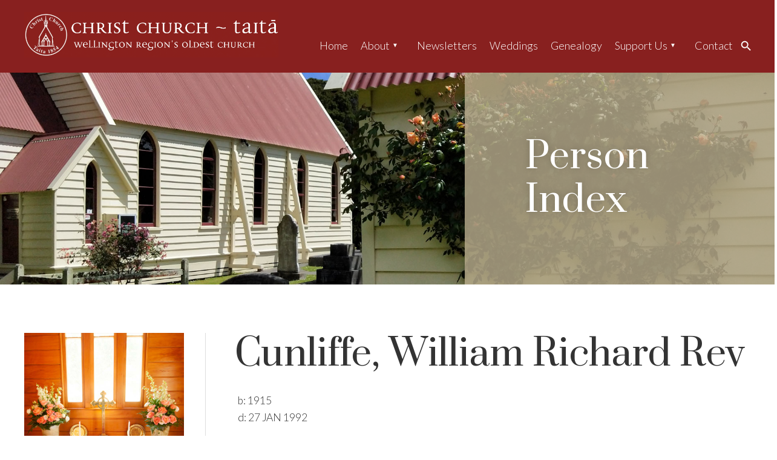

--- FILE ---
content_type: text/html; charset=UTF-8
request_url: https://christ-church.org.nz/rootspersona-tree/cunliffe-william-richard-rev/
body_size: 8515
content:
<!DOCTYPE html>
<!-- begin header.php -->
<html lang="en-US">
<head>

<meta name="description"  content="Christ Church Preservation Society (Inc)" />
<meta name="viewport" content="initial-scale=1">
<meta http-equiv="Content-Type" content="text/html; charset=UTF-8" />
<link rel="stylesheet" type="text/css" href="https://christ-church.org.nz/wp-content/themes/cc/css/above-fold.css" />
<meta name='robots' content='index, follow, max-image-preview:large, max-snippet:-1, max-video-preview:-1' />

	<!-- This site is optimized with the Yoast SEO plugin v26.6 - https://yoast.com/wordpress/plugins/seo/ -->
	<title>Cunliffe, William Richard Rev - Christ Church Preservation Society - Taitā, Wellington, NZ</title>
	<link rel="canonical" href="https://christ-church.org.nz/rootspersona-tree/cunliffe-william-richard-rev/" />
	<meta property="og:locale" content="en_US" />
	<meta property="og:type" content="article" />
	<meta property="og:title" content="Cunliffe, William Richard Rev - Christ Church Preservation Society - Taitā, Wellington, NZ" />
	<meta property="og:url" content="https://christ-church.org.nz/rootspersona-tree/cunliffe-william-richard-rev/" />
	<meta property="og:site_name" content="Christ Church Preservation Society - Taitā, Wellington, NZ" />
	<script type="application/ld+json" class="yoast-schema-graph">{"@context":"https://schema.org","@graph":[{"@type":"WebPage","@id":"https://christ-church.org.nz/rootspersona-tree/cunliffe-william-richard-rev/","url":"https://christ-church.org.nz/rootspersona-tree/cunliffe-william-richard-rev/","name":"Cunliffe, William Richard Rev - Christ Church Preservation Society - Taitā, Wellington, NZ","isPartOf":{"@id":"https://christ-church.org.nz/#website"},"datePublished":"2025-09-26T05:39:25+00:00","breadcrumb":{"@id":"https://christ-church.org.nz/rootspersona-tree/cunliffe-william-richard-rev/#breadcrumb"},"inLanguage":"en-NZ","potentialAction":[{"@type":"ReadAction","target":["https://christ-church.org.nz/rootspersona-tree/cunliffe-william-richard-rev/"]}]},{"@type":"BreadcrumbList","@id":"https://christ-church.org.nz/rootspersona-tree/cunliffe-william-richard-rev/#breadcrumb","itemListElement":[{"@type":"ListItem","position":1,"name":"Home","item":"https://christ-church.org.nz/"},{"@type":"ListItem","position":2,"name":"rootspersona Tree","item":"https://christ-church.org.nz/rootspersona-tree/"},{"@type":"ListItem","position":3,"name":"Cunliffe, William Richard Rev"}]},{"@type":"WebSite","@id":"https://christ-church.org.nz/#website","url":"https://christ-church.org.nz/","name":"Christ Church Preservation Society - Taitā, Wellington, NZ","description":"Christ Church Preservation Society - Taitā, Wellington, NZ","potentialAction":[{"@type":"SearchAction","target":{"@type":"EntryPoint","urlTemplate":"https://christ-church.org.nz/?s={search_term_string}"},"query-input":{"@type":"PropertyValueSpecification","valueRequired":true,"valueName":"search_term_string"}}],"inLanguage":"en-NZ"}]}</script>
	<!-- / Yoast SEO plugin. -->


<link rel='dns-prefetch' href='//fonts.googleapis.com' />
<link rel="alternate" title="oEmbed (JSON)" type="application/json+oembed" href="https://christ-church.org.nz/wp-json/oembed/1.0/embed?url=https%3A%2F%2Fchrist-church.org.nz%2Frootspersona-tree%2Fcunliffe-william-richard-rev%2F" />
<link rel="alternate" title="oEmbed (XML)" type="text/xml+oembed" href="https://christ-church.org.nz/wp-json/oembed/1.0/embed?url=https%3A%2F%2Fchrist-church.org.nz%2Frootspersona-tree%2Fcunliffe-william-richard-rev%2F&#038;format=xml" />
		
	<style id='wp-img-auto-sizes-contain-inline-css' type='text/css'>
img:is([sizes=auto i],[sizes^="auto," i]){contain-intrinsic-size:3000px 1500px}
/*# sourceURL=wp-img-auto-sizes-contain-inline-css */
</style>
<link rel='stylesheet' id='wp-block-library-css' href='https://christ-church.org.nz/wp-includes/css/dist/block-library/style.min.css?ver=6.9' type='text/css' media='all' />
<style id='wp-block-library-inline-css' type='text/css'>
/*wp_block_styles_on_demand_placeholder:696b2d0b98020*/
/*# sourceURL=wp-block-library-inline-css */
</style>
<style id='classic-theme-styles-inline-css' type='text/css'>
/*! This file is auto-generated */
.wp-block-button__link{color:#fff;background-color:#32373c;border-radius:9999px;box-shadow:none;text-decoration:none;padding:calc(.667em + 2px) calc(1.333em + 2px);font-size:1.125em}.wp-block-file__button{background:#32373c;color:#fff;text-decoration:none}
/*# sourceURL=/wp-includes/css/classic-themes.min.css */
</style>
<link rel='stylesheet' id='slider-style-css' href='https://christ-church.org.nz/wp-content/themes/cc/css/flexslider.css?ver=6.9' type='text/css' media='all' />
<link rel='stylesheet' id='wow-style-css' href='https://christ-church.org.nz/wp-content/themes/cc/css/animate.css?ver=6.9' type='text/css' media='all' />
<link rel='stylesheet' id='prata-font-css' href='https://fonts.googleapis.com/css2?family=Prata&#038;display=swap&#038;ver=6.9' type='text/css' media='all' />
<link rel='stylesheet' id='lato-font-css' href='https://fonts.googleapis.com/css2?family=Lato%3Aital%2Cwght%400%2C300%3B0%2C700%3B1%2C300%3B1%2C700&#038;display=swap&#038;ver=6.9' type='text/css' media='all' />
<link rel='stylesheet' id='main-styles-css' href='https://christ-church.org.nz/wp-content/themes/cc/style.css?ver=6.9' type='text/css' media='all' />
<link rel='stylesheet' id='dashicons-css' href='https://christ-church.org.nz/wp-includes/css/dashicons.min.css?ver=6.9' type='text/css' media='all' />
<link rel='stylesheet' id='thickbox-css' href='https://christ-church.org.nz/wp-includes/js/thickbox/thickbox.css?ver=6.9' type='text/css' media='all' />
<link rel='stylesheet' id='rootsPersona-1-css' href='https://christ-church.org.nz/wp-content/plugins/rootspersona/css/familyGroup.css?ver=1.0' type='text/css' media='screen' />
<link rel='stylesheet' id='rootsPersona-2-css' href='https://christ-church.org.nz/wp-content/plugins/rootspersona/css/ancestors.css?ver=1.0' type='text/css' media='screen' />
<link rel='stylesheet' id='rootsPersona-3-css' href='https://christ-church.org.nz/wp-content/plugins/rootspersona/css/person.css?ver=1.0' type='text/css' media='screen' />
<link rel='stylesheet' id='rootsPersona-4-css' href='https://christ-church.org.nz/wp-content/plugins/rootspersona/css/indexTable.css?ver=1.0' type='text/css' media='screen' />
<link rel='stylesheet' id='jquery.ui.autocomplete-css' href='https://christ-church.org.nz/wp-content/plugins/rootspersona/css/jquery.ui.autocomplete.css?ver=6.9' type='text/css' media='all' />
<link rel='stylesheet' id='wp-paginate-css' href='https://christ-church.org.nz/wp-content/plugins/wp-paginate/css/wp-paginate.css?ver=2.2.4' type='text/css' media='screen' />
<script type="text/javascript" src="https://christ-church.org.nz/wp-includes/js/jquery/jquery.min.js?ver=3.7.1" id="jquery-core-js"></script>
<script type="text/javascript" src="https://christ-church.org.nz/wp-includes/js/jquery/jquery-migrate.min.js?ver=3.4.1" id="jquery-migrate-js"></script>
<script type="text/javascript" src="https://christ-church.org.nz/wp-content/themes/cc/scripts/parallax.min.js?ver=6.9" id="parallax-script-js"></script>
<script type="text/javascript" src="https://christ-church.org.nz/wp-content/themes/cc/scripts/javascript.js?ver=6.9" id="custom-script-js"></script>
<script type="text/javascript" src="https://christ-church.org.nz/wp-content/themes/cc/scripts/jquery.flexslider-min.js?ver=6.9" id="slider-script-js"></script>
<script type="text/javascript" src="https://christ-church.org.nz/wp-content/themes/cc/scripts/wow.min.js?ver=6.9" id="wow-script-js"></script>
<script type="text/javascript" src="https://christ-church.org.nz/wp-content/plugins/rootspersona/js/jquery.validate.min.js?ver=6.9" id="jquery.validate-js"></script>
<script type="text/javascript" src="https://christ-church.org.nz/wp-content/plugins/rootspersona/js/jquery.maskedinput.min.js?ver=6.9" id="jquery.maskedinput-js"></script>
<script type="text/javascript" src="https://christ-church.org.nz/wp-content/plugins/rootspersona/js/rootsUtilities.js?ver=6.9" id="rootsUtilities-js"></script>
<link rel="https://api.w.org/" href="https://christ-church.org.nz/wp-json/" /><link rel="alternate" title="JSON" type="application/json" href="https://christ-church.org.nz/wp-json/wp/v2/pages/5723" /><link rel="EditURI" type="application/rsd+xml" title="RSD" href="https://christ-church.org.nz/xmlrpc.php?rsd" />
<meta name="generator" content="WordPress 6.9" />
<link rel='shortlink' href='https://christ-church.org.nz/?p=5723' />
<meta name="tec-api-version" content="v1"><meta name="tec-api-origin" content="https://christ-church.org.nz"><link rel="alternate" href="https://christ-church.org.nz/wp-json/tribe/events/v1/" /></head>
<body class="wp-singular page-template-default page page-id-5723 page-child parent-pageid-188 wp-theme-cc tribe-no-js">
<script type="text/javascript">document.write('<div id="preloader"></div>');</script>

<header>
    <div id="header">
        <div class="wrapper">

            <a href="https://christ-church.org.nz"><img id="headerlogo" class="wow fadeInDown" src="https://christ-church.org.nz/wp-content/themes/cc/images/christ-church-header.png" alt="Christ Church Taita"></a>

            <nav class="menu wow fadeIn">
                <a id="menu-toggle" class="anchor-link" href="#"><img id="menu-image" src="https://christ-church.org.nz/wp-content/themes/cc/images/menu.svg" alt="Click for menu"></a>
                <ul id="menu-main-menu" class="menu"><li id="menu-item-25" class="menu-item menu-item-type-post_type menu-item-object-page menu-item-home menu-item-25"><a href="https://christ-church.org.nz/">Home</a></li>
<li id="menu-item-26" class="menu-item menu-item-type-post_type menu-item-object-page menu-item-has-children menu-item-26"><a href="https://christ-church.org.nz/about/">About</a>
<ul class="sub-menu">
	<li id="menu-item-116" class="menu-item menu-item-type-post_type menu-item-object-page menu-item-116"><a href="https://christ-church.org.nz/about/">Our Church</a></li>
	<li id="menu-item-4449" class="menu-item menu-item-type-post_type menu-item-object-page menu-item-4449"><a href="https://christ-church.org.nz/service-information/">Service Information</a></li>
	<li id="menu-item-24" class="menu-item menu-item-type-post_type menu-item-object-page menu-item-24"><a href="https://christ-church.org.nz/graveyard/">Cemetery map</a></li>
	<li id="menu-item-20" class="menu-item menu-item-type-post_type menu-item-object-page menu-item-20"><a href="https://christ-church.org.nz/book/">&#8216;Guardian of the Valley&#8217;</a></li>
	<li id="menu-item-163" class="menu-item menu-item-type-post_type menu-item-object-page menu-item-163"><a href="https://christ-church.org.nz/a-living-history/">A Living History</a></li>
	<li id="menu-item-86" class="menu-item menu-item-type-post_type menu-item-object-page menu-item-86"><a href="https://christ-church.org.nz/events/">150th Anniversary</a></li>
</ul>
</li>
<li id="menu-item-8549" class="menu-item menu-item-type-post_type menu-item-object-page menu-item-8549"><a href="https://christ-church.org.nz/newsletters/">Newsletters</a></li>
<li id="menu-item-22" class="menu-item menu-item-type-post_type menu-item-object-page menu-item-22"><a href="https://christ-church.org.nz/weddings/">Weddings</a></li>
<li id="menu-item-4467" class="menu-item menu-item-type-custom menu-item-object-custom menu-item-4467"><a href="https://christ-church.org.nz/person-index/">Genealogy</a></li>
<li id="menu-item-4326" class="menu-item menu-item-type-post_type menu-item-object-page menu-item-has-children menu-item-4326"><a href="https://christ-church.org.nz/membership/">Support Us</a>
<ul class="sub-menu">
	<li id="menu-item-4338" class="menu-item menu-item-type-post_type menu-item-object-page menu-item-4338"><a href="https://christ-church.org.nz/volunteer/">Volunteer</a></li>
	<li id="menu-item-4399" class="menu-item menu-item-type-post_type menu-item-object-page menu-item-4399"><a href="https://christ-church.org.nz/membership/">Membership</a></li>
	<li id="menu-item-4406" class="menu-item menu-item-type-post_type menu-item-object-page menu-item-4406"><a href="https://christ-church.org.nz/donate/">Donate</a></li>
</ul>
</li>
<li id="menu-item-23" class="menu-item menu-item-type-post_type menu-item-object-page menu-item-23"><a href="https://christ-church.org.nz/contact-us/">Contact</a></li>
<li id="menu-item-4471" class="searchmenu menu-item menu-item-type-post_type menu-item-object-page menu-item-4471"><a href="https://christ-church.org.nz/search/">Search</a></li>
</ul>            </nav>

            <div id="searchbox">
                <form method="get" action="https://christ-church.org.nz">
                    <input type="text" name="s" id="s" placeholder="Search...">
                    <input type="submit" id="searchbutton" value="GO">
                </form>
            </div><!-- #searchbox -->
        </div><!-- .wrapper -->

        <div class="clearfix"></div>
    </div><!-- #header -->
    <div class="clearfix"></div>

            <div class="singleslide" data-parallax="scroll" data-speed="0.5" data-position-x="center" data-position-y="center" data-bleed="0" data-image-src="https://christ-church.org.nz/wp-content/themes/cc/images/subpage-header.jpg" data-natural-width="1920" data-natural-height="600">
            <div class="flex-caption"><div class="wrapper"><h2>Person Index</h2></div></div>
        </div><!-- .single-slide -->
    
</header>

<!-- end header.php --><!-- begin index.php -->
<main>
    <div class="content contentinner">
        <div class="wrapper">
              <div class="content-right">
                                                            <h1>Cunliffe, William Richard Rev</h1>
                    
                    
                    <section class="rp_truncate"><div class="rp_header" itemscope itemtype="https://schema.org/Person"><meta itemprop="gender" content="M"/><div float:left;"><a href="https://christ-church.org.nz/wp-content/plugins/rootspersona//images/boy-silhouette.gif"><img decoding="async" class="rp_headerbox" src="https://christ-church.org.nz/wp-content/plugins/rootspersona//images/boy-silhouette.gif" /></a></div><div class="rp_headerbox"><span class="rp_headerbox" id="hdr_name" itemprop="name">William Richard Rev  Cunliffe</span><span class="rp_headerbox" style="padding-left:15px;text-align:right;color:#EBDDE2;display:none;">I3018</span><br/>b: <span itemprop="birth" itemscope itemtype="https://schema.org/Event"><span itemprop="startDate" content="1915">1915</span></span><br/>d: <span itemprop="death" itemscope itemtype="https://schema.org/Event"><span itemprop="startDate" content="1992">27 JAN 1992</span></span></div></div></section><section class="rp_truncate"><div class="rp_banner">Biography</div><div class="rp_bio" style="margin:10px; 0px !important;"> Waipu Chruch Gazette 1 December 1941<br />
 THEOLOGICAL EXAMINATIONS<br />
 The pass list of the October examination of the Borad of Theological Studies is as follows:-<br />
 GRADE I.<br />
 ...<br />
 Second Class: W. R. Cunliffe,<br />
 ...<br />
 GRADE II.<br />
 First Class:<br />
 ...<br />
 W. R. Cunliffe,<br />
 ...<br />
<br />
 Marriage Details<br />
 Date: 1944, Folio No: 104, Names: William Richard Cunliffe and Joan Theresa Hodsell<br />
<br />
 Death Deatils<br />
 1961/22294, Joan Theresa Cunliffe, Aged: 45 - Date of Death 4/1/1961 from Death Registration<br />
<br />
 Death Details<br />
 1992/33863, William Richard Cunliffe, Date of Birth: 2 August 1915 - Date of Death 27/1/1992 (sic) from Death Registration<br />
<br />
 Timaru District Council Cemetery Records<br />
 Reference 31900<br />
 Surname Cunliffe<br />
 Forenames William Richard<br />
 Occupation<br />
 Address 155 Douglas St, Timaru<br />
 Age at Death 76 Years<br />
 Date of Death Monday, 20 January 1992 (sic)<br />
 Date of Interment Friday, 31 January 1992<br />
 Cemetery Timaru Cemetery<br />
 Section Services<br />
 Block 4<br />
 Plot 352<br />
 Beam<br />
 New Row 164<br />
 New Plot 352<br />
<br />
 Timaru District Council Headstone Reads<br />
 W. R. Cunliffe<br />
 294665 2ND NZEF & JFORCE CAPT.C.F.<br />
 27 MACHINE GUN BATTN<br />
 DIED 27.1.1992 AGED 76 YRS</div></section><section class="rp_truncate"><div class="rp_banner">Facts</div><div class="rp_facts"><ul><li>1915 - Birth -  </li><li>27 JAN 1992 - Death -  </li></ul></div></section><section class="rp_truncate"><div class="rp_banner">Ancestors</div><div class="rp_ancestors"><table cellpadding="0" cellspacing="0" class="ancestors"><tbody><tr><td colspan="2" rowspan="6">&#160;</td><td colspan="3" rowspan="2">&#160;</td><td>&#160;</td><td rowspan="2" class="rp_nameBox" style="border-color:brown !important"><div class="nospace" itemscope itemtype="https://schema.org/Person"><meta itemprop="gender" content="U"/><span class="nospace" id="anc0_name" itemprop="name">?</span><br/></div></td></tr><tr><td class="rp_topleft" style="border-color:brown !important">&#160;</td></tr><tr><td>&#160;</td><td rowspan="2" class="rp_nameBox" style="border-color:brown !important"><div class="nospace" itemscope itemtype="https://schema.org/Person"><meta itemprop="gender" content="U"/><span class="nospace" id="anc0_name" itemprop="name">?</span><br/></div></td><td class="rp_bottom" style="border-color:brown !important">&#160;</td><td colspan="2" rowspan="2" class="rp_left" style="border-color:brown !important">&#160;</td></tr><tr><td class="rp_topleft" style="border-color:brown !important">&#160;</td><td>&#160;</td></tr><tr><td colspan="3" rowspan="6" class="rp_left" style="border-color:brown !important">&#160;</td><td class="rp_leftbottom" style="border-color:brown !important">&#160;</td><td rowspan="2" class="rp_nameBox" style="border-color:brown !important"><div class="nospace" itemscope itemtype="https://schema.org/Person"><meta itemprop="gender" content="U"/><span class="nospace" id="anc0_name" itemprop="name">?</span><br/></div></td></tr><tr><td>&#160;</td></tr><tr><td rowspan="2" class="rp_nameBox" style="border-color:brown !important"><div class="nospace" itemscope itemtype="https://schema.org/Person"><meta itemprop="gender" content="M"/><a href="https://christ-church.org.nz?page_id=5723"><span class="nospace" id="ancI3018_name" itemprop="name">William Richard Rev  Cunliffe</span></a><br/><span itemprop="birth" itemscope itemtype="https://schema.org/Event"><span itemprop="startDate" content="1915">1915</span></span> - <span itemprop="death" itemscope itemtype="https://schema.org/Event"><span itemprop="startDate" content="1992">27 JAN 1992</span></span></div></td><td class="rp_bottom" style="border-color:brown !important">&#160;</td><td colspan="2" rowspan="2">&#160;</td></tr><tr><td>&#160;</td></tr><tr><td colspan="2" rowspan="6">&#160;</td><td>&#160;</td><td rowspan="2" class="rp_nameBox" style="border-color:brown !important"><div class="nospace" itemscope itemtype="https://schema.org/Person"><meta itemprop="gender" content="U"/><span class="nospace" id="anc0_name" itemprop="name">?</span><br/></div></td></tr><tr><td class="rp_topleft" style="border-color:brown !important">&#160;</td></tr><tr><td class="rp_leftbottom" style="border-color:brown !important">&#160;</td><td rowspan="2" class="rp_nameBox" style="border-color:brown !important"><div class="nospace" itemscope itemtype="https://schema.org/Person"><meta itemprop="gender" content="U"/><span class="nospace" id="anc0_name" itemprop="name">?</span><br/></div></td><td class="rp_bottom" style="border-color:brown !important">&#160;</td><td colspan="2" rowspan="2" class="rp_left" style="border-color:brown !important">&#160;</td></tr><tr><td>&#160;</td><td>&#160;</td></tr><tr><td colspan="3" rowspan="2">&#160;</td><td class="rp_leftbottom" style="border-color:brown !important">&#160;</td><td rowspan="2" class="rp_nameBox" style="border-color:brown !important"><div class="nospace" itemscope itemtype="https://schema.org/Person"><meta itemprop="gender" content="U"/><span class="nospace" id="anc0_name" itemprop="name">?</span><br/></div></td></tr><tr><td>&#160;</td></tr></tbody></table></div></section><section class="rp_truncate"><div class="rp_banner">Family Group Sheet - Child</div><div class="rp_family"><table class="familygroup" style="border-color:brown !important" itemscope itemtype="https://schema.org/Family"><tbody><tr id="c0p0" itemprop="parents" itemscope itemtype="https://schema.org/Person"><td class="full" colspan="4" style="color:black;background-image:none;background-color:#eae6db !important;border-color:brown !important">PARENT (<span itemprop="gender">U</span>) ?<span itemprop="birth" itemscope itemtype="https://schema.org/Event" itemref="c0p0_bdate c0p0_bloc"></span><span itemprop="death" itemscope itemtype="https://schema.org/Event" itemref="c0p0_ddate c0p0_dloc"></span><span itemprop="marriages" itemscope itemtype="https://schema.org/Event" itemref="c0p0_mdate c0p0_mloc"></span><span itemprop="parents" itemscope itemtype="https://schema.org/Person" itemref="c0p0_father"></span><span itemprop="parents" itemscope itemtype="https://schema.org/Person" itemref="c0p0_mother"></span></td></tr><tr id="c0p0_birth"><td class="inset" rowspan="4" style="color:black;background-image:none;background-color:#eae6db !important;border-color:brown !important" ><td class="label" style="border-color:brown !important">Birth</td><td id="c0p0_bdate" itemprop="startDate" class="rp_date" style="border-color:brown !important"></td><td id="c0p0_bloc" itemprop="location" itemscope itemtype="http://schema.org/Place" class="notes" style="border-color:brown !important"><span itemprop="name"></span></td></tr><tr id="c0p0_death"><td class="label" style="border-color:brown !important">Death</td><td id="c0p0_ddate" itemprop="startDate" class="rp_date" style="border-color:brown !important"> </td><td id="c0p0_dloc" itemprop="location" itemscope itemtype="http://schema.org/Place" class="notes" style="border-color:brown !important"><span itemprop="name"></span></td></tr><tr id="c0p0_father"><td class="label" style="border-color:brown !important">Father</td><td class="parent" colspan="2" style="border-color:brown !important"><a href="https://christ-church.org.nz?page_id=5723" itemprop="name">?</a></td></tr><tr id="c0p0_mother"><td class="label" style="border-color:brown !important">Mother</td><td class="parent" colspan="2" style="border-color:brown !important"><a href="https://christ-church.org.nz?page_id=5723" itemprop="name">?</a></td></tr><tr id="c0m0" itemprop="parents" itemscope itemtype="https://schema.org/Person"><td class="full" colspan="4" style="color:black;background-image:none;background-color:#eae6db !important;border-color:brown !important">PARENT (<span itemprop="gender">U</span>) ?<span itemprop="birth" itemscope itemtype="https://schema.org/Event" itemref="c0m0_bdate c0m0_bloc"></span><span itemprop="death" itemscope itemtype="https://schema.org/Event" itemref="c0m0_ddate c0m0_dloc"></span><span itemprop="marriages" itemscope itemtype="https://schema.org/Event" itemref="c0m0_mdate c0m0_mloc"></span><span itemprop="parents" itemscope itemtype="https://schema.org/Person" itemref="c0m0_father"></span><span itemprop="parents" itemscope itemtype="https://schema.org/Person" itemref="c0m0_mother"></span></td></tr><tr id="c0m0_birth"><td class="inset" rowspan="4" style="color:black;background-image:none;background-color:#eae6db !important;border-color:brown !important" ><td class="label" style="border-color:brown !important">Birth</td><td id="c0m0_bdate" itemprop="startDate" class="rp_date" style="border-color:brown !important"></td><td id="c0m0_bloc" itemprop="location" itemscope itemtype="http://schema.org/Place" class="notes" style="border-color:brown !important"><span itemprop="name"></span></td></tr><tr id="c0m0_death"><td class="label" style="border-color:brown !important">Death</td><td id="c0m0_ddate" itemprop="startDate" class="rp_date" style="border-color:brown !important"> </td><td id="c0m0_dloc" itemprop="location" itemscope itemtype="http://schema.org/Place" class="notes" style="border-color:brown !important"><span itemprop="name"></span></td></tr><tr id="c0m0_father"><td class="label" style="border-color:brown !important">Father</td><td class="parent" colspan="2" style="border-color:brown !important"><a href="https://christ-church.org.nz?page_id=5723" itemprop="name">?</a></td></tr><tr id="c0m0_mother"><td class="label" style="border-color:brown !important">Mother</td><td class="parent" colspan="2" style="border-color:brown !important"><a href="https://christ-church.org.nz?page_id=5723" itemprop="name">?</a></td></tr><tr><td class="full" colspan="4" style="color:black;background-image:none;background-color:#eae6db !important;border-color:brown !important">CHILDREN</td></tr><tr id="c0c0I3018" itemprop="children" itemscope itemtype="https://schema.org/Person"><td class="gender" style="color:black;background-image:none;background-color:#eae6db !important;border-color:brown !important" itemprop="gender">M</td><td class="child" colspan="3" style="color:black;background-image:none;background-color:#eae6db !important;border-color:brown !important"><a href="https://christ-church.org.nz?page_id=5723" itemprop="name">William Richard Rev  Cunliffe</a><span itemprop="birth" itemscope itemtype="https://schema.org/Event" itemref="c0c0I3018_bdate c0c0I3018_bloc"></span><span itemprop="death" itemscope itemtype="https://schema.org/Event" itemref="c0c0I3018_ddate c0c0I3018_dloc"></span><span itemprop="marriages" itemscope itemtype="https://schema.org/Event" itemref="c0c0I3018_mdate c0c0I3018_mloc"></span></td></tr><tr id="c0c0I3018_birth"><td class="inset" rowspan="3" style="color:black;background-image:none;background-color:#eae6db !important;border-color:brown !important"/><td class="label" style="border-color:brown !important">Birth</td><td id="c0c0I3018_bdate" itemprop="startDate" class="rp_date" style="border-color:brown !important">1915</td><td id="c0c0I3018_bloc" itemprop="location" itemscope itemtype="http://schema.org/Place" class="notes" style="border-color:brown !important"><span itemprop="name"></span></td></tr><tr id="c0c0I3018_death"><td class="label" style="border-color:brown !important">Death</td><td id="c0c0I3018_ddate" itemprop="startDate" class="rp_date" style="border-color:brown !important">27 JAN 1992</td><td id="c0c0I3018_dloc" itemprop="location" itemscope itemtype="http://schema.org/Place" class="notes" style="border-color:brown !important"><span itemprop="name"></span></td></tr><tr id="c0c0I30180_marriage"><td class="label" style="border-color:brown !important">Marriage</td><td id="c0c0I30180_mdate" class="rp_date" style="border-color:brown !important" itemprop="startDate">1944</td><td class="notes" style="border-color:brown !important">to <a href="https://christ-church.org.nz?page_id=6542" itemprop="attendees" itemscope itemtype="https://schema.org/Person"><span itemprop="name">Joan Theresa  Hodsell</span></a> <span  id="c0c0I30180_mloc" itemprop="location" itemscope itemtype="http://schema.org/Place"><span itemprop="name"></span></span></td></tr></tbody></table></div></section><section class="rp_truncate"><div class="rp_banner">Family Group Sheet - Spouse</div><div class="rp_family"><table class="familygroup" style="border-color:brown !important" itemscope itemtype="https://schema.org/Family"><tbody><tr id="p0pI3018" itemprop="parents" itemscope itemtype="https://schema.org/Person"><td class="full" colspan="4" style="color:black;background-image:none;background-color:#eae6db !important;border-color:brown !important">PARENT (<span itemprop="gender">M</span>) <a href="https://christ-church.org.nz?page_id=5723" itemprop="name">William Richard Rev  Cunliffe</a><span itemprop="birth" itemscope itemtype="https://schema.org/Event" itemref="p0pI3018_bdate p0pI3018_bloc"></span><span itemprop="death" itemscope itemtype="https://schema.org/Event" itemref="p0pI3018_ddate p0pI3018_dloc"></span><span itemprop="marriages" itemscope itemtype="https://schema.org/Event" itemref="p0pI3018_mdate p0pI3018_mloc"></span><span itemprop="parents" itemscope itemtype="https://schema.org/Person" itemref="p0pI3018_father"></span><span itemprop="parents" itemscope itemtype="https://schema.org/Person" itemref="p0pI3018_mother"></span></td></tr><tr id="p0pI3018_birth"><td class="inset" rowspan="5" style="color:black;background-image:none;background-color:#eae6db !important;border-color:brown !important" ><td class="label" style="border-color:brown !important">Birth</td><td id="p0pI3018_bdate" itemprop="startDate" class="rp_date" style="border-color:brown !important">1915</td><td id="p0pI3018_bloc" itemprop="location" itemscope itemtype="http://schema.org/Place" class="notes" style="border-color:brown !important"><span itemprop="name"></span></td></tr><tr id="p0pI3018_death"><td class="label" style="border-color:brown !important">Death</td><td id="p0pI3018_ddate" itemprop="startDate" class="rp_date" style="border-color:brown !important">27 JAN 1992 </td><td id="p0pI3018_dloc" itemprop="location" itemscope itemtype="http://schema.org/Place" class="notes" style="border-color:brown !important"><span itemprop="name"></span></td></tr><tr id="p0pI30180_marriage"><td class="label" style="border-color:brown !important">Marriage</td><td id="p0pI30180_mdate" class="rp_date" style="border-color:brown !important" itemprop="startDate">1944</td><td class="notes" style="border-color:brown !important">to <a href="https://christ-church.org.nz?page_id=6542" itemprop="attendees" itemscope itemtype="https://schema.org/Person"><span itemprop="name">Joan Theresa  Hodsell</span></a> <span  id="p0pI30180_mloc" itemprop="location" itemscope itemtype="http://schema.org/Place"><span itemprop="name"></span></span></td></tr><tr id="p0pI3018_father"><td class="label" style="border-color:brown !important">Father</td><td class="parent" colspan="2" style="border-color:brown !important"><a href="https://christ-church.org.nz?page_id=#" itemprop="name">?</a></td></tr><tr id="p0pI3018_mother"><td class="label" style="border-color:brown !important">Mother</td><td class="parent" colspan="2" style="border-color:brown !important"><a href="https://christ-church.org.nz?page_id=#" itemprop="name">?</a></td></tr><tr id="p0mI3045" itemprop="parents" itemscope itemtype="https://schema.org/Person"><td class="full" colspan="4" style="color:black;background-image:none;background-color:#eae6db !important;border-color:brown !important">PARENT (<span itemprop="gender">F</span>) <a href="https://christ-church.org.nz?page_id=6542" itemprop="name">Joan Theresa  Hodsell</a><span itemprop="birth" itemscope itemtype="https://schema.org/Event" itemref="p0mI3045_bdate p0mI3045_bloc"></span><span itemprop="death" itemscope itemtype="https://schema.org/Event" itemref="p0mI3045_ddate p0mI3045_dloc"></span><span itemprop="marriages" itemscope itemtype="https://schema.org/Event" itemref="p0mI3045_mdate p0mI3045_mloc"></span><span itemprop="parents" itemscope itemtype="https://schema.org/Person" itemref="p0mI3045_father"></span><span itemprop="parents" itemscope itemtype="https://schema.org/Person" itemref="p0mI3045_mother"></span></td></tr><tr id="p0mI3045_birth"><td class="inset" rowspan="5" style="color:black;background-image:none;background-color:#eae6db !important;border-color:brown !important" ><td class="label" style="border-color:brown !important">Birth</td><td id="p0mI3045_bdate" itemprop="startDate" class="rp_date" style="border-color:brown !important">1916</td><td id="p0mI3045_bloc" itemprop="location" itemscope itemtype="http://schema.org/Place" class="notes" style="border-color:brown !important"><span itemprop="name"></span></td></tr><tr id="p0mI3045_death"><td class="label" style="border-color:brown !important">Death</td><td id="p0mI3045_ddate" itemprop="startDate" class="rp_date" style="border-color:brown !important">4 JAN 1961 </td><td id="p0mI3045_dloc" itemprop="location" itemscope itemtype="http://schema.org/Place" class="notes" style="border-color:brown !important"><span itemprop="name"></span></td></tr><tr id="p0mI30450_marriage"><td class="label" style="border-color:brown !important">Marriage</td><td id="p0mI30450_mdate" class="rp_date" style="border-color:brown !important" itemprop="startDate">1944</td><td class="notes" style="border-color:brown !important">to <a href="https://christ-church.org.nz?page_id=5723" itemprop="attendees" itemscope itemtype="https://schema.org/Person"><span itemprop="name">William Richard Rev  Cunliffe</span></a> <span  id="p0mI30450_mloc" itemprop="location" itemscope itemtype="http://schema.org/Place"><span itemprop="name"></span></span></td></tr><tr id="p0mI3045_father"><td class="label" style="border-color:brown !important">Father</td><td class="parent" colspan="2" style="border-color:brown !important"><a href="https://christ-church.org.nz?page_id=#" itemprop="name">?</a></td></tr><tr id="p0mI3045_mother"><td class="label" style="border-color:brown !important">Mother</td><td class="parent" colspan="2" style="border-color:brown !important"><a href="https://christ-church.org.nz?page_id=#" itemprop="name">?</a></td></tr><tr><td class="full" colspan="4" style="color:black;background-image:none;background-color:#eae6db !important;border-color:brown !important">CHILDREN</td></tr></tbody></table></div></section><section class="rp_truncate"><div class="rp_banner">Descendancy Chart</div><div class="rp_descendants" style="padding:10px 4px;"><div style="padding-left:0em;" itemscope itemtype="https://schema.org/Person"><meta itemprop="gender" content="M"/>1&nbsp;<a href="https://christ-church.org.nz?page_id=5723"><span class="nospace" itemprop="name">William Richard Rev  Cunliffe</span></a><span style="font-size:smaller;padding-left:1em;"> b: <span itemprop="birth" itemscope itemtype="https://schema.org/Event"><span itemprop="startDate" content="1915">1915</span></span> d: <span itemprop="death" itemscope itemtype="https://schema.org/Event"><span itemprop="startDate" content="1992">27 JAN 1992</span></span></span></div><div style="padding-left:1em;" itemscope itemtype="https://schema.org/Person"><meta itemprop="gender" content="F"/>+&nbsp;<a href="https://christ-church.org.nz?page_id=6542"><span class="nospace" itemprop="name">Joan Theresa  Hodsell</span></a><span style="font-size:smaller;padding-left:1em;"> b: <span itemprop="birth" itemscope itemtype="https://schema.org/Event"><span itemprop="startDate" content="1916">1916</span></span> d: <span itemprop="death" itemscope itemtype="https://schema.org/Event"><span itemprop="startDate" content="1961">4 JAN 1961</span></span></span></div></div></section><div class="rp_banner"></div>
                            </div><!-- .content-right -->

            <div class="content-left">
                    <div id="homepanels" class="homepanels-sidebar">
        
        
        <div class="sidebar-panel wow fadeIn" data-wow-delay="0.2s">
            <a href="/about/">
                <img src="https://christ-church.org.nz/wp-content/themes/cc/images/homepanel07.jpg" alt="Regions">
                <h3>Visit Taitã CHCH</h3>
            </a>
        </div><!-- wow -->

        <div class="sidebar-panel wow fadeIn" data-wow-delay="0.2s">
            <a href="/donate/">
                <img src="https://christ-church.org.nz/wp-content/themes/cc/images/homepanel08.jpg" alt="Regions">
                <h3>Donate</h3>
            </a>
        </div><!-- wow -->

        <li id="rp_surname_widget-2" class="widget rpSurnameWidget"><h2 class="widgettitle">Top Surnames</h2>
<div style="margin-left:10px;"><a href="https://christ-church.org.nz/?s=Unknown&posttype=page&widget=advanced-search-widget-3" rel="nofollow">Unknown</a> (118)</div><div style="margin-left:10px;"><a href="https://christ-church.org.nz/?s=Peck&posttype=page&widget=advanced-search-widget-3" rel="nofollow">Peck</a> (69)</div><div style="margin-left:10px;"><a href="https://christ-church.org.nz/?s=Harris&posttype=page&widget=advanced-search-widget-3" rel="nofollow">Harris</a> (63)</div><div style="margin-left:10px;"><a href="https://christ-church.org.nz/?s=Welch&posttype=page&widget=advanced-search-widget-3" rel="nofollow">Welch</a> (61)</div><div style="margin-left:10px;"><a href="https://christ-church.org.nz/?s=Hooper&posttype=page&widget=advanced-search-widget-3" rel="nofollow">Hooper</a> (55)</div><div style="margin-left:10px;"><a href="https://christ-church.org.nz/?s=Hirst&posttype=page&widget=advanced-search-widget-3" rel="nofollow">Hirst</a> (52)</div><div style="margin-left:10px;"><a href="https://christ-church.org.nz/?s=Avery&posttype=page&widget=advanced-search-widget-3" rel="nofollow">Avery</a> (51)</div><div style="margin-left:10px;"><a href="https://christ-church.org.nz/?s=August&posttype=page&widget=advanced-search-widget-3" rel="nofollow">August</a> (48)</div><div style="margin-left:10px;"><a href="https://christ-church.org.nz/?s=Gaskin&posttype=page&widget=advanced-search-widget-3" rel="nofollow">Gaskin</a> (44)</div><div style="margin-left:10px;"><a href="https://christ-church.org.nz/?s=Judd&posttype=page&widget=advanced-search-widget-3" rel="nofollow">Judd</a> (41)</div></li>
    </div><!-- #homepanels -->            </div><!-- #content-left -->
        </div><!-- .wrapper -->
    </div><!-- .content -->

<!-- end index.php -->
<!-- begin footer.php -->
<script type='text/javascript'> //place the preloader fadeout roughly below the fold
function fadeOut(element,startLevel,duration,callback){var fOInt;element.style.opacity=startLevel;op=startLevel;fOInt=setInterval(function(){if(op<=0){element.style.opacity=0;element.style.filter="alpha(opacity = "+0+")";clearInterval(fOInt);if(typeof callback=='function')callback(!0)}else{op-=0.05;element.style.opacity=op;element.style.filter="alpha(opacity = "+op*100+")"}},duration)}
fadeOut(document.getElementById('preloader'),1,20,function(cb){document.getElementById('preloader').style.display="none"});
</script>

    <div class="wow fadeIn" id="contactstrip" data-parallax="scroll" data-speed="0.8" data-position-x="right" data-position-y="center" data-bleed="20" data-image-src="https://christ-church.org.nz/wp-content/themes/cc/images/contact-bg.jpg" data-natural-width="1920" data-natural-height="690">
        <div class="wrapper">
            <h2>Wedding Venue Bookings</h2>
            <p>To book a wedding  <a href="mailto:info@christ-church.org.nz?subject=Wedding%20booking%20enquiry">email</a><br> or phone Daphne Daysh <a href="tel:049772055">04 977 2055</a> or <a href="tel:0276872055">027 687 2055</a></p>
        </div><!-- .wrapper -->
    </div><!-- .contactstrip -->
</main>




<footer>
    <div class="wrapper">
        <a href="#" class="scrollup" title="Scroll to top">Scroll</a>

        <div class="column-half wow fadeIn" data-wow-delay="0.1s">
            <h3>Christ Church Taitā</h3>
            <ul id="menu-christ-church-taita" class="footermenu"><li id="menu-item-4293" class="menu-item menu-item-type-post_type menu-item-object-page menu-item-home menu-item-4293"><a href="https://christ-church.org.nz/">Home</a></li>
<li id="menu-item-4387" class="menu-item menu-item-type-post_type menu-item-object-page menu-item-4387"><a href="https://christ-church.org.nz/newsletters/">Newsletters</a></li>
<li id="menu-item-4329" class="menu-item menu-item-type-post_type menu-item-object-page menu-item-4329"><a href="https://christ-church.org.nz/weddings/">Weddings</a></li>
<li id="menu-item-4328" class="menu-item menu-item-type-post_type menu-item-object-page menu-item-4328"><a href="https://christ-church.org.nz/about/">About our church</a></li>
<li id="menu-item-4447" class="menu-item menu-item-type-post_type menu-item-object-page menu-item-4447"><a href="https://christ-church.org.nz/service-information/">Service Information</a></li>
<li id="menu-item-4402" class="menu-item menu-item-type-post_type menu-item-object-page menu-item-4402"><a href="https://christ-church.org.nz/book/">Guardian of the Valley (Book)</a></li>
<li id="menu-item-4400" class="menu-item menu-item-type-post_type menu-item-object-page menu-item-4400"><a href="https://christ-church.org.nz/links/">Links</a></li>
<li id="menu-item-4388" class="menu-item menu-item-type-post_type menu-item-object-page menu-item-4388"><a href="https://christ-church.org.nz/volunteer/">Volunteer</a></li>
<li id="menu-item-4327" class="menu-item menu-item-type-post_type menu-item-object-page menu-item-4327"><a href="https://christ-church.org.nz/contact-us/">Contact us</a></li>
</ul>        </div><!-- .column-half -->

        <div class="column-half wow fadeIn" data-wow-delay="0.2s">
            <h3>How to find us</h3>

            <p><a href="#" id="footerlogo"><img src="https://christ-church.org.nz/wp-content/themes/cc/images/christ-church-header.gif" alt="Christ Church"></a></p>
            <p>73 Eastern Hutt Rd, Taita, Lower Hutt 5019, NZ<br><a href="mailto:info@christ-church.org.nz?subject=Christ-Church%20Website%20enquiry">info@christ-church.org.nz</a></p>
        </div><!-- .column-half -->


    </div><!-- .wrapper -->
</footer>

<div id="copyright">
    Copyright &copy; 2026 Christ Church | Site by <a href="https://dp.nz">dp</a> | <a rel="nofollow" href="https://christ-church.org.nz/wp-login.php">Log in</a></div><!-- #copyright -->


<!-- end footer.php -->
<script type="speculationrules">
{"prefetch":[{"source":"document","where":{"and":[{"href_matches":"/*"},{"not":{"href_matches":["/wp-*.php","/wp-admin/*","/wp-content/uploads/*","/wp-content/*","/wp-content/plugins/*","/wp-content/themes/cc/*","/*\\?(.+)"]}},{"not":{"selector_matches":"a[rel~=\"nofollow\"]"}},{"not":{"selector_matches":".no-prefetch, .no-prefetch a"}}]},"eagerness":"conservative"}]}
</script>
		<script>
		( function ( body ) {
			'use strict';
			body.className = body.className.replace( /\btribe-no-js\b/, 'tribe-js' );
		} )( document.body );
		</script>
		<script> /* <![CDATA[ */var tribe_l10n_datatables = {"aria":{"sort_ascending":": activate to sort column ascending","sort_descending":": activate to sort column descending"},"length_menu":"Show _MENU_ entries","empty_table":"No data available in table","info":"Showing _START_ to _END_ of _TOTAL_ entries","info_empty":"Showing 0 to 0 of 0 entries","info_filtered":"(filtered from _MAX_ total entries)","zero_records":"No matching records found","search":"Search:","all_selected_text":"All items on this page were selected. ","select_all_link":"Select all pages","clear_selection":"Clear Selection.","pagination":{"all":"All","next":"Next","previous":"Previous"},"select":{"rows":{"0":"","_":": Selected %d rows","1":": Selected 1 row"}},"datepicker":{"dayNames":["Sunday","Monday","Tuesday","Wednesday","Thursday","Friday","Saturday"],"dayNamesShort":["Sun","Mon","Tue","Wed","Thu","Fri","Sat"],"dayNamesMin":["S","M","T","W","T","F","S"],"monthNames":["January","February","March","April","May","June","July","August","September","October","November","December"],"monthNamesShort":["January","February","March","April","May","June","July","August","September","October","November","December"],"monthNamesMin":["Jan","Feb","Mar","Apr","May","Jun","Jul","Aug","Sep","Oct","Nov","Dec"],"nextText":"Next","prevText":"Prev","currentText":"Today","closeText":"Done","today":"Today","clear":"Clear"}};/* ]]> */ </script><script type="text/javascript" src="https://christ-church.org.nz/wp-content/plugins/the-events-calendar/common/build/js/user-agent.js?ver=da75d0bdea6dde3898df" id="tec-user-agent-js"></script>
<script type="text/javascript" id="thickbox-js-extra">
/* <![CDATA[ */
var thickboxL10n = {"next":"Next \u003E","prev":"\u003C Prev","image":"Image","of":"of","close":"Close","noiframes":"This feature requires inline frames. You have iframes disabled or your browser does not support them.","loadingAnimation":"https://christ-church.org.nz/wp-includes/js/thickbox/loadingAnimation.gif"};
//# sourceURL=thickbox-js-extra
/* ]]> */
</script>
<script type="text/javascript" src="https://christ-church.org.nz/wp-includes/js/thickbox/thickbox.js?ver=3.1-20121105" id="thickbox-js"></script>
<script src='https://christ-church.org.nz/wp-content/plugins/the-events-calendar/common/build/js/underscore-before.js'></script>
<script type="text/javascript" src="https://christ-church.org.nz/wp-includes/js/underscore.min.js?ver=1.13.7" id="underscore-js"></script>
<script src='https://christ-church.org.nz/wp-content/plugins/the-events-calendar/common/build/js/underscore-after.js'></script>
<script type="text/javascript" src="https://christ-church.org.nz/wp-includes/js/shortcode.min.js?ver=6.9" id="shortcode-js"></script>
<script type="text/javascript" src="https://christ-church.org.nz/wp-admin/js/media-upload.min.js?ver=6.9" id="media-upload-js"></script>
<script type="text/javascript" src="https://christ-church.org.nz/wp-includes/js/jquery/ui/core.min.js?ver=1.13.3" id="jquery-ui-core-js"></script>
<script type="text/javascript" src="https://christ-church.org.nz/wp-includes/js/jquery/ui/mouse.min.js?ver=1.13.3" id="jquery-ui-mouse-js"></script>
<script type="text/javascript" src="https://christ-church.org.nz/wp-includes/js/jquery/ui/controlgroup.min.js?ver=1.13.3" id="jquery-ui-controlgroup-js"></script>
<script type="text/javascript" src="https://christ-church.org.nz/wp-includes/js/jquery/ui/checkboxradio.min.js?ver=1.13.3" id="jquery-ui-checkboxradio-js"></script>
<script type="text/javascript" src="https://christ-church.org.nz/wp-includes/js/jquery/ui/button.min.js?ver=1.13.3" id="jquery-ui-button-js"></script>
<script type="text/javascript" src="https://christ-church.org.nz/wp-includes/js/jquery/ui/menu.min.js?ver=1.13.3" id="jquery-ui-menu-js"></script>
<script type="text/javascript" src="https://christ-church.org.nz/wp-includes/js/dist/dom-ready.min.js?ver=f77871ff7694fffea381" id="wp-dom-ready-js"></script>
<script type="text/javascript" src="https://christ-church.org.nz/wp-includes/js/dist/hooks.min.js?ver=dd5603f07f9220ed27f1" id="wp-hooks-js"></script>
<script type="text/javascript" src="https://christ-church.org.nz/wp-includes/js/dist/i18n.min.js?ver=c26c3dc7bed366793375" id="wp-i18n-js"></script>
<script type="text/javascript" id="wp-i18n-js-after">
/* <![CDATA[ */
wp.i18n.setLocaleData( { 'text direction\u0004ltr': [ 'ltr' ] } );
//# sourceURL=wp-i18n-js-after
/* ]]> */
</script>
<script type="text/javascript" id="wp-a11y-js-translations">
/* <![CDATA[ */
( function( domain, translations ) {
	var localeData = translations.locale_data[ domain ] || translations.locale_data.messages;
	localeData[""].domain = domain;
	wp.i18n.setLocaleData( localeData, domain );
} )( "default", {"translation-revision-date":"2025-05-22 11:56:25+0000","generator":"GlotPress\/4.0.3","domain":"messages","locale_data":{"messages":{"":{"domain":"messages","plural-forms":"nplurals=2; plural=n != 1;","lang":"en_NZ"},"Notifications":["Notifications"]}},"comment":{"reference":"wp-includes\/js\/dist\/a11y.js"}} );
//# sourceURL=wp-a11y-js-translations
/* ]]> */
</script>
<script type="text/javascript" src="https://christ-church.org.nz/wp-includes/js/dist/a11y.min.js?ver=cb460b4676c94bd228ed" id="wp-a11y-js"></script>
<script type="text/javascript" src="https://christ-church.org.nz/wp-includes/js/jquery/ui/autocomplete.min.js?ver=1.13.3" id="jquery-ui-autocomplete-js"></script>
<script type="text/javascript" src="https://christ-church.org.nz/wp-includes/js/jquery/ui/datepicker.min.js?ver=1.13.3" id="jquery-ui-datepicker-js"></script>
<script type="text/javascript" src="https://christ-church.org.nz/wp-includes/js/jquery/ui/resizable.min.js?ver=1.13.3" id="jquery-ui-resizable-js"></script>
<script type="text/javascript" src="https://christ-church.org.nz/wp-includes/js/jquery/ui/draggable.min.js?ver=1.13.3" id="jquery-ui-draggable-js"></script>
<script type="text/javascript" src="https://christ-church.org.nz/wp-includes/js/jquery/ui/dialog.min.js?ver=1.13.3" id="jquery-ui-dialog-js"></script>
<script type="text/javascript" src="https://christ-church.org.nz/wp-includes/js/jquery/ui/droppable.min.js?ver=1.13.3" id="jquery-ui-droppable-js"></script>
<script type="text/javascript" src="https://christ-church.org.nz/wp-includes/js/jquery/ui/effect.min.js?ver=1.13.3" id="jquery-effects-core-js"></script>
<script type="text/javascript" src="https://christ-church.org.nz/wp-includes/js/jquery/ui/effect-blind.min.js?ver=1.13.3" id="jquery-effects-blind-js"></script>
<script type="text/javascript" src="https://christ-church.org.nz/wp-includes/js/jquery/ui/effect-bounce.min.js?ver=1.13.3" id="jquery-effects-bounce-js"></script>
<script type="text/javascript" src="https://christ-church.org.nz/wp-includes/js/jquery/ui/effect-clip.min.js?ver=1.13.3" id="jquery-effects-clip-js"></script>
<script type="text/javascript" src="https://christ-church.org.nz/wp-includes/js/jquery/ui/effect-drop.min.js?ver=1.13.3" id="jquery-effects-drop-js"></script>
<script type="text/javascript" src="https://christ-church.org.nz/wp-includes/js/jquery/ui/effect-explode.min.js?ver=1.13.3" id="jquery-effects-explode-js"></script>
<script type="text/javascript" src="https://christ-church.org.nz/wp-includes/js/jquery/ui/effect-fade.min.js?ver=1.13.3" id="jquery-effects-fade-js"></script>
<script type="text/javascript" src="https://christ-church.org.nz/wp-includes/js/jquery/ui/effect-fold.min.js?ver=1.13.3" id="jquery-effects-fold-js"></script>
<script type="text/javascript" src="https://christ-church.org.nz/wp-includes/js/jquery/ui/effect-highlight.min.js?ver=1.13.3" id="jquery-effects-highlight-js"></script>
<script type="text/javascript" src="https://christ-church.org.nz/wp-includes/js/jquery/ui/effect-pulsate.min.js?ver=1.13.3" id="jquery-effects-pulsate-js"></script>
<script type="text/javascript" src="https://christ-church.org.nz/wp-includes/js/jquery/ui/effect-size.min.js?ver=1.13.3" id="jquery-effects-size-js"></script>
<script type="text/javascript" src="https://christ-church.org.nz/wp-includes/js/jquery/ui/effect-scale.min.js?ver=1.13.3" id="jquery-effects-scale-js"></script>
<script type="text/javascript" src="https://christ-church.org.nz/wp-includes/js/jquery/ui/effect-shake.min.js?ver=1.13.3" id="jquery-effects-shake-js"></script>
<script type="text/javascript" src="https://christ-church.org.nz/wp-includes/js/jquery/ui/effect-slide.min.js?ver=1.13.3" id="jquery-effects-slide-js"></script>
<script type="text/javascript" src="https://christ-church.org.nz/wp-includes/js/jquery/ui/effect-transfer.min.js?ver=1.13.3" id="jquery-effects-transfer-js"></script>
<script type="text/javascript" src="https://christ-church.org.nz/wp-includes/js/jquery/ui/progressbar.min.js?ver=1.13.3" id="jquery-ui-progressbar-js"></script>
<script type="text/javascript" src="https://christ-church.org.nz/wp-includes/js/jquery/ui/selectable.min.js?ver=1.13.3" id="jquery-ui-selectable-js"></script>
<script type="text/javascript" src="https://christ-church.org.nz/wp-includes/js/jquery/ui/slider.min.js?ver=1.13.3" id="jquery-ui-slider-js"></script>
<script type="text/javascript" src="https://christ-church.org.nz/wp-includes/js/jquery/ui/sortable.min.js?ver=1.13.3" id="jquery-ui-sortable-js"></script>
<script type="text/javascript" src="https://christ-church.org.nz/wp-includes/js/jquery/ui/spinner.min.js?ver=1.13.3" id="jquery-ui-spinner-js"></script>
<script type="text/javascript" src="https://christ-church.org.nz/wp-includes/js/jquery/ui/tabs.min.js?ver=1.13.3" id="jquery-ui-tabs-js"></script>
</body>
</html>
<!-- *´¨)
     ¸.•´¸.•*´¨) ¸.•*¨)
     (¸.•´ (¸.•` ¤ Comet Cache is Fully Functional ¤ ´¨) -->

<!-- Cache File Version Salt:       n/a -->

<!-- Cache File URL:                https://christ-church.org.nz/rootspersona-tree/cunliffe-william-richard-rev/ -->
<!-- Cache File Path:               /cache/comet-cache/cache/https/christ-church-org-nz/rootspersona-tree/cunliffe-william-richard-rev.html -->

<!-- Cache File Generated Via:      HTTP request -->
<!-- Cache File Generated On:       Jan 17th, 2026 @ 6:32 am UTC -->
<!-- Cache File Generated In:       0.99034 seconds -->

<!-- Cache File Expires On:         Jan 24th, 2026 @ 6:32 am UTC -->
<!-- Cache File Auto-Rebuild On:    Jan 24th, 2026 @ 6:32 am UTC -->

<!-- Loaded via Cache On:    Jan 21st, 2026 @ 10:30 pm UTC -->
<!-- Loaded via Cache In:    0.00163 seconds -->

--- FILE ---
content_type: text/css
request_url: https://christ-church.org.nz/wp-content/themes/cc/css/flexslider.css?ver=6.9
body_size: 1718
content:
/*
 * jQuery FlexSlider v2.6.0
 * http://www.woothemes.com/flexslider/
 *
 * Copyright 2012 WooThemes
 * Free to use under the GPLv2 and later license.
 * http://www.gnu.org/licenses/gpl-2.0.html
 *
 * Contributing author: Tyler Smith (@mbmufffin)
 *
 */
/* ====================================================================================================================
 * RESETS
 * ====================================================================================================================*/
.flex-container a:hover,
.flex-slider a:hover {
  outline: none;
}
.slides,
.slides > li,
.flex-control-nav,
.flex-direction-nav {
  margin: 0;
  padding: 0;
  list-style: none;
}
.flex-pauseplay span {
  text-transform: capitalize;
}
/* ====================================================================================================================
 * BASE STYLES
 * ====================================================================================================================*/
.flexslider {
  margin: 0;
  padding: 0;
}

.flexslider .slides > li {
  -webkit-backface-visibility: hidden;
}
.flexslider .slides img {
  width: 100%;
  display: block;
}

.flexsliderheader .slides img {
  min-width: 650px;
}

.flexslider .slides:after {
  content: "\0020";
  display: block;
  clear: both;
  visibility: hidden;
  line-height: 0;
  height: 0;
}

html[xmlns] .flexslider .slides {
  display: block;
}
* html .flexslider .slides {
  height: 1%;
}
.no-js .flexslider .slides > li:first-child {
  display: block;
}
/* ====================================================================================================================
 * DEFAULT THEME
 * ====================================================================================================================*/
.flexslider {
  margin: 0 0;
  border: 0;
  position: relative;
  zoom: 1;
  /*max-height: 670px;*/
}

.flexslider .slides {
  zoom: 1;
}
.flexslider .slides img {
  height: auto;
  -moz-user-select: none;
}
.flex-viewport {
  max-height: 2000px;
  -webkit-transition: all 1s ease;
  -moz-transition: all 1s ease;
  -ms-transition: all 1s ease;
  -o-transition: all 1s ease;
  transition: all 1s ease;
}

.loader {
	background: url(images/loading.gif) 50% 50% no-repeat;
	height: 300px;
}

.carousel li {
  margin: 0;
}


.flex-direction-nav {
  *height: 0;
}
.flex-direction-nav a {
  text-decoration: none;
  display: block;
  width: 39px;
  height: 45px;
  position: absolute;
  top: -60px;
  line-height: 999px;
  z-index: 99;
  overflow: hidden;
  cursor: pointer;
  -webkit-transition: all 0.3s ease-in-out;
  -moz-transition: all 0.3s ease-in-out;
  -ms-transition: all 0.3s ease-in-out;
  -o-transition: all 0.3s ease-in-out;
  transition: all 0.3s ease-in-out;
}

.flex-direction-nav .flex-prev {
  right: 60px;
  background: url(images/arrow-prev.gif);
}
.flex-direction-nav .flex-next {
  right: 12px;
  text-align: right;
  background: url(images/arrow-next.gif);
}

.flex-direction-nav .flex-disabled {
  opacity: 0!important;
  filter: alpha(opacity=0);
  cursor: default;
  z-index: -1;
}
.flex-pauseplay a {
  display: block;
  width: 20px;
  height: 20px;
  position: absolute;
  bottom: 5px;
  left: 10px;
  opacity: 0.8;
  z-index: 10;
  overflow: hidden;
  cursor: pointer;
  color: #000;
}
.flex-pauseplay a:before {
  font-family: "flexslider-icon";
  font-size: 20px;
  display: inline-block;
  content: '\f004';
}
.flex-pauseplay a:hover {
  opacity: 1;
}
.flex-pauseplay a.flex-play:before {
  content: '\f003';
}

.flexslider .slides li {
    position:relative;
}




.flex-caption {
    position: absolute;
    top: 0;
    bottom: 0;
    left: 60%;
    right: 0;
    height: 100%;
}

.flex-caption::before {
    content: '';
    position: absolute;
    top: 0;
    bottom: 0;
    left: 0;
    right: -50%;
    background: rgba(136, 32, 31, 0.8);
    background: rgba(188, 176, 144, 0.8);
}

.flex-caption .wrapper {
    height: 100%;
    padding: 30px 60px 30px 100px;
    position: relative;
    display: flex; /* centre vertically */
    justify-content: center; /* centre vertically */
    flex-direction: column; /* centre vertically */
}

.flex-caption h2, .flex-caption p {
    color: #fff;
    margin: 4px 0;
    text-shadow: 0 0 12px rgba(0, 0, 0, 0.2);
}

.flex-caption h2 {
    font-size: 80px;
}

.flex-caption p {
    font-size: 25px;
}

.flex-caption .readmore {
    align-self: flex-start;
}




.flex-control-nav {
  width: 100%;
  height: 20px;
  position: absolute;
  bottom: 28px;
  text-align: center;
  z-index: 99;
  margin-left: -0;
}

.flex-control-nav li {
  margin: 0 10px;
  display: inline-block;
  zoom: 1;
  *display: inline;
}

.flex-control-paging li a {
  width: 16px;
  height: 16px;
  display: block;
  background: rgba(255, 255, 255, 1);
  cursor: pointer;
  text-indent: -9999px;
}
.flex-control-paging li a:hover {
  background: rgba(255, 255, 255, 0.5);
}
.flex-control-paging li a.flex-active {
  background: #88201f;
  cursor: default;
}
.flex-control-thumbs {
  margin: 5px 0 0;
  position: static;
  overflow: hidden;
}
.flex-control-thumbs li {
  width: 25%;
  float: left;
  margin: 0;
}
.flex-control-thumbs img {
  width: 100%;
  height: auto;
  display: block;
  opacity: .7;
  cursor: pointer;
  -moz-user-select: none;
  -webkit-transition: all 1s ease;
  -moz-transition: all 1s ease;
  -ms-transition: all 1s ease;
  -o-transition: all 1s ease;
  transition: all 1s ease;
}
.flex-control-thumbs img:hover {
  opacity: 1;
}
.flex-control-thumbs .flex-active {
  opacity: 1;
  cursor: default;
}

@media screen and (max-width: 1800px) {
    .flex-caption h2 {
        font-size: 60px;
    }

    .flex-caption p {
        font-size: 25px;
    }
}


@media screen and (max-width: 1200px) {
    .flex-caption h2 {
        font-size: 40px;
    }

    .flex-caption p {
        font-size: 20px;
    }
}


@media screen and (max-width: 980px) {
    .flex-caption .wrapper {
        padding: 20px 40px 80px 40px;
    }

    .flex-control-nav {
        display: none;
    }
}

@media screen and (max-width: 800px) {
    .flex-caption p {
        display: none;
    }

    .flex-caption h2 {
        font-size: 28px;
    }
}


@media screen and (max-width: 620px) {
    .singleslide .flex-caption .wrapper {
        display: none;
    }

    .flex-caption {
        top: auto;
        left: 0;
        right: 0;
        height: auto;
    }

    .flex-caption .wrapper {
        padding: 15px 30px;
        text-align: center;
        flex: none;
    }

    .flex-caption .readmore {
        align-self: center;
    }
}

.flexslider li.flex-active-slide .flex-caption,
.flexslider li.flex-active-slide .flex-caption h2,
.flexslider li.flex-active-slide .flex-caption p,
.flexslider li.flex-active-slide .flex-caption .readmore2 {
        -webkit-animation-delay: .4s;
        animation-delay: .4s;
        -webkit-animation-duration: .6s;
        animation-duration: .6s;
        -webkit-animation-fill-mode: both;
        animation-fill-mode: both;
        -webkit-animation-name: fadeInRight;
        animation-name: fadeInRight;
}

.flexslider li.flex-active-slide .flex-caption h2 {
        -webkit-animation-delay: .5s;
        animation-delay: .5s;
}

.flexslider li.flex-active-slide .flex-caption .category p {
        -webkit-animation-delay: .6s;
        animation-delay: .6s;
}

.flexslider li.flex-active-slide .flex-caption .category span {
        -webkit-animation-delay: .8s;
        animation-delay: .8s;
}



@-webkit-keyframes fadeInRight {
  from {
    opacity: 0;
    -webkit-transform: translate3d(100%, 0, 0);
    transform: translate3d(100%, 0, 0);
  }

  to {
    opacity: 1;
    -webkit-transform: none;
    transform: none;
  }
}

@keyframes fadeInRight {
  from {
    opacity: 0;
    -webkit-transform: translate3d(100%, 0, 0);
    transform: translate3d(100%, 0, 0);
  }

  to {
    opacity: 1;
    -webkit-transform: none;
    transform: none;
  }
}